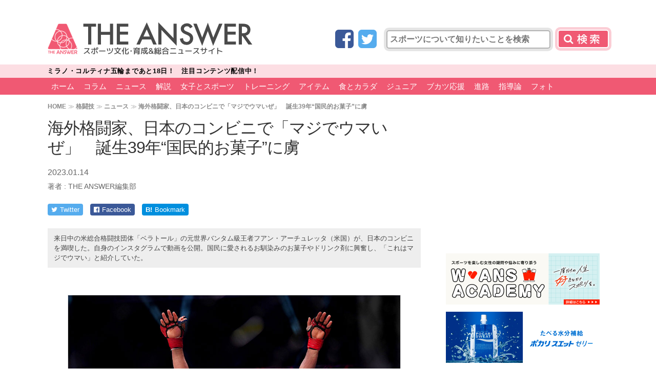

--- FILE ---
content_type: text/html; charset=utf-8
request_url: https://www.google.com/recaptcha/api2/aframe
body_size: 268
content:
<!DOCTYPE HTML><html><head><meta http-equiv="content-type" content="text/html; charset=UTF-8"></head><body><script nonce="jka6148DDjLNleO7xvXzEw">/** Anti-fraud and anti-abuse applications only. See google.com/recaptcha */ try{var clients={'sodar':'https://pagead2.googlesyndication.com/pagead/sodar?'};window.addEventListener("message",function(a){try{if(a.source===window.parent){var b=JSON.parse(a.data);var c=clients[b['id']];if(c){var d=document.createElement('img');d.src=c+b['params']+'&rc='+(localStorage.getItem("rc::a")?sessionStorage.getItem("rc::b"):"");window.document.body.appendChild(d);sessionStorage.setItem("rc::e",parseInt(sessionStorage.getItem("rc::e")||0)+1);localStorage.setItem("rc::h",'1768715870380');}}}catch(b){}});window.parent.postMessage("_grecaptcha_ready", "*");}catch(b){}</script></body></html>